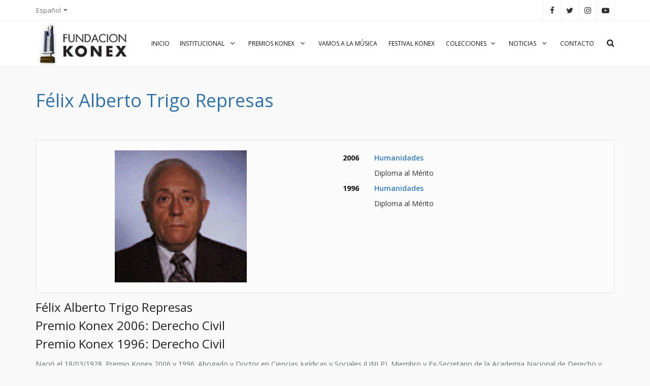

--- FILE ---
content_type: text/html; charset=UTF-8
request_url: https://www.fundacionkonex.org/b1428-felix__alberto_trigo_represas
body_size: 8956
content:
<!DOCTYPE html>
<html lang="es">

<head>
     
<title>Félix  Alberto Trigo Represas | Fundación Konex</title>
<meta name="title" content="Félix  Alberto Trigo Represas | Fundación Konex" />
<meta name="description" content="Félix  Alberto Trigo Represas, Biografía, Premios, Premiaciones,Fundación Konex - Premiando la excelencia argentina y sudamericana desde 1980 - Artes - Espectáculos - Deportes - Música - Ciencia y Tecnología" />
<meta name="keywords" content="Félix  Alberto Trigo Represas, Biografía, curriculum, Premios, Premiaciones,Fundación Konex - Premiando la excelencia argentina y sudamericana desde 1980 - Artes - Espectáculos - Deportes - Música - Ciencia y Tecnolog�" />

<meta property="fb:app_id" content="1492337167736839" /> 
<meta property="og:type" content="article" /> 
<meta property="og:url" content="https://www.fundacionkonex.org" /> 
<meta property="og:title" content="Félix  Alberto Trigo Represas | Fundación Konex" /> 
<meta property="og:description" content="Félix  Alberto Trigo Represas, Biografía, Premios, Premiaciones,Fundación Konex - Premiando la excelencia argentina y sudamericana desde 1980 - Artes - Espectáculos - Deportes - Música - Ciencia y Tecnología" /> 
<meta property="og:image" content="https://www.fundacionkonex.org/custom/web/data/imagenes/repositorio/2010/6/1/1351/201603161115080663a4ddceacb40b095eda264a85f15c.jpg" />

<meta name="twitter:title" content="Félix  Alberto Trigo Represas | Fundación Konex">   
<meta name="twitter:description" content="Félix  Alberto Trigo Represas, Biografía, Premios, Premiaciones,Fundación Konex - Premiando la excelencia argentina y sudamericana desde 1980 - Artes - Espectáculos - Deportes - Música - Ciencia y Tecnología">

<meta itemprop="name" content="Félix  Alberto Trigo Represas | Fundación Konex">       
<meta itemprop="description" content="Félix  Alberto Trigo Represas, Biografía, Premios, Premiaciones,Fundación Konex - Premiando la excelencia argentina y sudamericana desde 1980 - Artes - Espectáculos - Deportes - Música - Ciencia y Tecnología">      
<META NAME="ROBOTS" CONTENT="INDEX, FOLLOW">
	<meta charset="utf-8">
    <meta name="robots" content="index,follow,noodp">
    <meta name="author" content="Troop Software Factory" />
	<meta http-equiv="X-UA-Compatible" content="IE=edge">
	<meta name="viewport" content="width=device-width, initial-scale=1, maximum-scale=1" />
	
	
	<link rel="shortcut icon" href="/img/favicon.png">
	<title>_MAIN_TITLE</title>
    
    <!-- Traducciones -->
    <script src="/web/locates/traducciones_js_es.js?ver=4.3.15" type="c6a45932cd2cc4b1b0d972ee-text/javascript"></script>
        
	<!-- Bootstrap Core CSS -->
	<link href="/vendor/bootstrap/css/bootstrap.min.css?ver=1.1.4" rel="stylesheet">
	<link href="/vendor/fontawesome/css/font-awesome.min.css?ver=1.1.4" type="text/css" rel="stylesheet">
	<link href="/vendor/animateit/animate.min.css?ver=1.1.4" rel="stylesheet">

	<!-- Vendor css -->
	<link href="/vendor/owlcarousel/owl.carousel.css?ver=1.1.4" rel="stylesheet">
	<link href="/vendor/magnific-popup/magnific-popup.css?ver=1.1.4" rel="stylesheet">

	<!-- Template base -->
	<link href="/css/theme-base.css?ver=1.1.4" rel="stylesheet">

	<!-- Template elements -->
	<link href="/css/theme-elements.css?ver=1.1.4" rel="stylesheet">	
	
    <!-- Responsive classes -->
    <link href="/css/responsive.css?ver=1.1.4" rel="stylesheet">
    
    <!--[if lt IE 9]>
		<script src="http://css3-mediaqueries-js.googlecode.com/svn/trunk/css3-mediaqueries.js"></script>
	<![endif]-->	


	<!-- Template color -->
	<link href="/css/color-variations/red-dark.css?ver=1.1.4" rel="stylesheet" type="text/css" media="screen" title="blue">

	<!-- LOAD GOOGLE FONTS -->
	<link href="https://fonts.googleapis.com/css?family=Open+Sans:400,300,800,700,600%7CRaleway:100,300,600,700,800" rel="stylesheet" type="text/css" />

	<link href="https://fonts.googleapis.com/css?family=Roboto:400,300,800,700,600" rel="stylesheet" type="text/css" />

	<!-- CSS CUSTOM STYLE -->
    <link rel="stylesheet" type="text/css" href="/css/custom.css?ver=1.1.4" media="screen" />

    <!--VENDOR SCRIPT-->
    <script src="/vendor/jquery/jquery-1.11.2.min.js?ver=1.1.4" type="c6a45932cd2cc4b1b0d972ee-text/javascript"></script>
    <script src="/vendor/plugins-compressed.js?ver=1.1.4" type="c6a45932cd2cc4b1b0d972ee-text/javascript"></script>
    
    <!--FAVICON-->
    <link rel="apple-touch-icon" sizes="57x57" href="/img/favicon/apple-touch-icon-57x57.png?ver=1.1.4">
    <link rel="apple-touch-icon" sizes="60x60" href="/img/favicon/apple-touch-icon-60x60.png?ver=1.1.4">
    <link rel="apple-touch-icon" sizes="72x72" href="/img/favicon/apple-touch-icon-72x72.png?ver=1.1.4">
    <link rel="apple-touch-icon" sizes="76x76" href="/img/favicon/apple-touch-icon-76x76.png?ver=1.1.4">
    <link rel="apple-touch-icon" sizes="114x114" href="/img/favicon/apple-touch-icon-114x114.png?ver=1.1.4">
    <link rel="apple-touch-icon" sizes="120x120" href="/img/favicon/apple-touch-icon-120x120.png?ver=1.1.4">
    <link rel="apple-touch-icon" sizes="144x144" href="/img/favicon/apple-touch-icon-144x144.png?ver=1.1.4">
    <link rel="apple-touch-icon" sizes="152x152" href="/img/favicon/apple-touch-icon-152x152.png?ver=1.1.4">
    <link rel="apple-touch-icon" sizes="180x180" href="/img/favicon/apple-touch-icon-180x180.png?ver=1.1.4">
    <link rel="icon" type="image/png" href="/img/favicon/favicon-32x32.png?ver=1.1.4" sizes="32x32">
    <link rel="icon" type="image/png" href="/img/favicon/android-chrome-192x192.png?ver=1.1.4" sizes="192x192">
    <link rel="icon" type="image/png" href="/img/favicon/favicon-96x96.png?ver=1.1.4" sizes="96x96">
    <link rel="icon" type="image/png" href="/img/favicon/favicon-16x16.png?ver=1.1.4" sizes="16x16">
    <link rel="manifest" href="/img/favicon/manifest.json">
    <link rel="mask-icon" href="/img/favicon/safari-pinned-tab.svg" color="#5bbad5">
    <link rel="shortcut icon" href="/img/favicon/favicon.ico?ver=1.1.4">
    <meta name="msapplication-TileColor" content="#da532c">
    <meta name="msapplication-TileImage" content="/img/favicon/mstile-144x144.png?ver=1.1.4">
    <meta name="msapplication-config" content="/img/favicon/browserconfig.xml">
    <meta name="theme-color" content="#ffffff">
    
    <!-- TROOPSF -->
    <script type="c6a45932cd2cc4b1b0d972ee-text/javascript" src='/js/swfobject.js?ver=1.1.4'></script>        
    <script type="c6a45932cd2cc4b1b0d972ee-text/javascript" src='/js/galleria-1.5.7.min.js?ver=1.1.4'></script>
    <script type="c6a45932cd2cc4b1b0d972ee-text/javascript" src='/js/galleria.classic.min.js?ver=1.1.4'></script>
    <script src='https://www.google.com/recaptcha/api.js' type="c6a45932cd2cc4b1b0d972ee-text/javascript"></script>
    <script type="c6a45932cd2cc4b1b0d972ee-text/javascript" src='/js/jsfunctions.min.js?ver=1.1.4'></script>
    
    <!-- Google maps -->
    <script src="https://maps.googleapis.com/maps/api/js?sensor=false&amp;libraries=places" type="c6a45932cd2cc4b1b0d972ee-text/javascript"></script>
    
    <script src="/common/layout/js/jquery.geocomplete.js?ver=4.3.7" type="c6a45932cd2cc4b1b0d972ee-text/javascript"></script>
    
    <link rel='stylesheet' href='/css/estilos_cms.min.css?ver=1.1.4' type='text/css' media='all' />
    <link rel='stylesheet' href='/css/responsive_cms.min.css?ver=1.1.4' type='text/css' media='all' />
    <link rel='stylesheet' href='/css/styles.min.css?ver=1.1.4' type='text/css' media='all' />
    <link rel='stylesheet' href='/css/responsive_styles.min.css?ver=1.1.4' type='text/css' media='all' />
    <link rel='stylesheet' href='/css/entorno.min.css?ver=1.1.4' type='text/css' media='all' />
    <link rel='stylesheet' href='/css/entorno_responsive.min.css?ver=1.1.4' type='text/css' media='all' />

    <link rel='stylesheet' href='/js/galleria.classic.min.css?ver=1.1.4' type='text/css' media='all' />

    <link href='https://fonts.googleapis.com/css?family=Ubuntu:400,700,300,500' rel='stylesheet' type='text/css'>
    <link href='https://fonts.googleapis.com/css?family=Alfa+Slab+One' rel='stylesheet' type='text/css'>
    <link href='https://fonts.googleapis.com/css?family=Courgette' rel='stylesheet' type='text/css'>


            <script data-cfasync="false" async src="//www.google-analytics.com/analytics.js"></script><script data-cfasync="false">window.ga=window.ga||function(){(ga.q=ga.q||[]).push(arguments)};ga.l=+new Date;ga("create", "UA-26110631-1", "auto");ga("send", "pageview");</script></head>
<body class="wide ">
<!-- SDK FACEBOOK -->
   <div id="fb-root"></div>
    <script type="c6a45932cd2cc4b1b0d972ee-text/javascript">(function(d, s, id) {
      var js, fjs = d.getElementsByTagName(s)[0];
      if (d.getElementById(id)) return;
      js = d.createElement(s); js.id = id;
      js.src = "//connect.facebook.net/es_LA/sdk.js#xfbml=1&appId=1492337167736839&version=v2.0";
      fjs.parentNode.insertBefore(js, fjs);
    }(document, 'script', 'facebook-jssdk'));
    </script>
	<!-- WRAPPER -->
	<div class="wrapper">
        <layout_header>
            <!-- TOPBAR -->
<div id="topbar" class="">
	<div class="container">
		<div class="topbar-dropdown">
			<div class="title">Español<i class="fa fa-caret-down margin-left-5"></i></div>
			<div class="dropdown-list">
				<a class="cambiar_link list-entry cursor_pointer cambiar_idioma" onclick="if (!window.__cfRLUnblockHandlers) return false; set_idioma('en','')" data-cf-modified-c6a45932cd2cc4b1b0d972ee-="">English</a>
			</div>
		</div>

		<div>
			<div class="social-icons social-icons-colored-hover">
				<ul>
					<li class="social-facebook social_menu_top"><a href="https://www.facebook.com/pages/Fundacion-Konex/116278141736231" target="_blank"><i class="fa fa-facebook"></i></a></li>
					<li class="social-twitter social_menu_top"><a href="https://twitter.com/FundacionKonex" target="_blank"><i class="fa fa-twitter"></i></a></li>
					<li class="social-instagram social_menu_top"><a href="https://www.instagram.com/fundacionkonex" target="_blank"><i class="fa fa-instagram"></i></a></li>
					<li class="social-youtube social_menu_top"><a href="https://www.youtube.com/user/fundkonex" target="_blank"><i class="fa fa-youtube-play"></i></a></li>
				</ul>
			</div>
		</div>
	</div>
</div>
<!-- END: TOPBAR -->
<!-- HEADER -->
<header id="header" class="">
	<div id="header-wrap">
		<div class="container">

			<!--LOGO-->
			<div id="logo">
				<a href="/" class="logo" data-dark-logo="/img/logo-dark.png">
					<img src="/img/logo.png" alt="Fundacion Konex Logo">
				</a>
			</div>
			<!--END: LOGO-->

			<!--MOBILE MENU -->
			<div class="nav-main-menu-responsive">
				<button class="lines-button x" type="button" data-toggle="collapse" data-target=".main-menu-collapse">
					<span class="lines"></span>
				</button>
			</div>
			<!--END: MOBILE MENU -->


			<!--TOP SEARCH -->
			<div id="top-search"> <a id="top-search-trigger"><i class="fa fa-search"></i><i class="fa fa-close"></i></a>
				<form action="/busqueda/" method="get">
					<input type="text" name="buscar" class="form-control" value="" autocomplete="off" placeholder="Empiece a escribir y presione &quot;Enter&quot;" />
				</form>
			</div>
			<!--END: TOP SEARCH -->

			<!--NAVIGATION-->
			 
<div class="navbar-collapse collapse main-menu-collapse navigation-wrap">
	<div class="container">
		<nav id="mainMenu" class="main-menu mega-menu">
			<ul class="main-menu nav nav-pills">
				<li class="boton_inicio_menu_superior"><a href="/">Inicio</a></li>
				
                <!-- SEARCH PARA MENÚ SUPERIOR DESPLEGABLE -->
    			<div id="search-menu-superior">
    				<form action="/busqueda/" method="get">
    					<input type="text" name="buscar" class="form-control" value="" autocomplete="off" placeholder="Empiece a escribir y presione &quot;Enter&quot;" />
    				</form>
    			</div>
    			<!-- END: SEARCH PARA MENÚ SUPERIOR DESPLEGABLE -->
                
                <li class="dropdown"> <a href="/institucional">Institucional <i class="fa fa-angle-down"></i> </a>
					<ul class="dropdown-menu">
						<li><a href="/carta-del-presidente">Carta del presidente</a></li>
                        <li><a href="/autoridades">Autoridades</a></li>
                        <li><a href="/estatutos">Estatutos</a></li>
                        <li><a href="/otras_actividades">Otras actividades</a></li>
                        <li><a href="/premios_recibidos">Premios recibidos</a></li>
					</ul>
				</li>
	
				<li class="dropdown"> <a href="/premios_konex">Premios Konex <i class="fa fa-angle-down"></i></a>
					<ul class="dropdown-menu">
                        
                                                    <li class="dropdown-submenu"><span class="dropdown-menu-title-only">Deportes</span>
                                <ul class="dropdown-menu">
                                                                            
                                        <li><a href="/premios1980-deportes">1980</a></li>
                                                                            
                                        <li><a href="/premios1990-deportes">1990</a></li>
                                                                            
                                        <li><a href="/premios2000-deportes">2000</a></li>
                                                                            
                                        <li><a href="/premios2010-deportes">2010</a></li>
                                                                            
                                        <li><a href="/premios2020-deportes">2020</a></li>
                                                                    </ul>
                            </li>
                                                        <li class="dropdown-submenu"><span class="dropdown-menu-title-only">Espectáculos</span>
                                <ul class="dropdown-menu">
                                                                            
                                        <li><a href="/premios1981-espectaculos">1981</a></li>
                                                                            
                                        <li><a href="/premios1991-espectaculos">1991</a></li>
                                                                            
                                        <li><a href="/premios2001-espectaculos">2001</a></li>
                                                                            
                                        <li><a href="/premios2011-espectaculos">2011</a></li>
                                                                            
                                        <li><a href="/premios2021-espectaculos">2021</a></li>
                                                                    </ul>
                            </li>
                                                        <li class="dropdown-submenu"><span class="dropdown-menu-title-only">Artes Visuales</span>
                                <ul class="dropdown-menu">
                                                                            
                                        <li><a href="/premios1982-artes-visuales">1982</a></li>
                                                                            
                                        <li><a href="/premios1992-artes-visuales">1992</a></li>
                                                                            
                                        <li><a href="/premios2002-artes-visuales">2002</a></li>
                                                                            
                                        <li><a href="/premios2012-artes-visuales">2012</a></li>
                                                                            
                                        <li><a href="/premios2022-artes-visuales">2022</a></li>
                                                                    </ul>
                            </li>
                                                        <li class="dropdown-submenu"><span class="dropdown-menu-title-only">Ciencia y Tecnología</span>
                                <ul class="dropdown-menu">
                                                                            
                                        <li><a href="/premios1983-ciencia-y-tecnologia">1983</a></li>
                                                                            
                                        <li><a href="/premios1993-ciencia-y-tecnologia">1993</a></li>
                                                                            
                                        <li><a href="/premios2003-ciencia-y-tecnologia">2003</a></li>
                                                                            
                                        <li><a href="/premios2013-ciencia-y-tecnologia">2013</a></li>
                                                                            
                                        <li><a href="/premios2023-ciencia-y-tecnologia">2023</a></li>
                                                                    </ul>
                            </li>
                                                        <li class="dropdown-submenu"><span class="dropdown-menu-title-only">Letras</span>
                                <ul class="dropdown-menu">
                                                                            
                                        <li><a href="/premios1984-letras">1984</a></li>
                                                                            
                                        <li><a href="/premios1994-letras">1994</a></li>
                                                                            
                                        <li><a href="/premios2004-letras">2004</a></li>
                                                                            
                                        <li><a href="/premios2014-letras">2014</a></li>
                                                                            
                                        <li><a href="/premios2024-letras">2024</a></li>
                                                                    </ul>
                            </li>
                                                        <li class="dropdown-submenu"><span class="dropdown-menu-title-only">Música Popular</span>
                                <ul class="dropdown-menu">
                                                                            
                                        <li><a href="/premios1985-musica-popular">1985</a></li>
                                                                            
                                        <li><a href="/premios1995-musica-popular">1995</a></li>
                                                                            
                                        <li><a href="/premios2005-musica-popular">2005</a></li>
                                                                            
                                        <li><a href="/premios2015-musica-popular">2015</a></li>
                                                                            
                                        <li><a href="/premios2025-musica-popular">2025</a></li>
                                                                    </ul>
                            </li>
                                                        <li class="dropdown-submenu"><span class="dropdown-menu-title-only">Humanidades</span>
                                <ul class="dropdown-menu">
                                                                            
                                        <li><a href="/premios1986-humanidades">1986</a></li>
                                                                            
                                        <li><a href="/premios1996-humanidades">1996</a></li>
                                                                            
                                        <li><a href="/premios2006-humanidades">2006</a></li>
                                                                            
                                        <li><a href="/premios2016-humanidades">2016</a></li>
                                                                    </ul>
                            </li>
                                                        <li class="dropdown-submenu"><span class="dropdown-menu-title-only">Comunicación - Periodismo</span>
                                <ul class="dropdown-menu">
                                                                            
                                        <li><a href="/premios1987-comunicacion--periodismo">1987</a></li>
                                                                            
                                        <li><a href="/premios1997-comunicacion--periodismo">1997</a></li>
                                                                            
                                        <li><a href="/premios2007-comunicacion--periodismo">2007</a></li>
                                                                            
                                        <li><a href="/premios2017-comunicacion--periodismo">2017</a></li>
                                                                    </ul>
                            </li>
                                                        <li class="dropdown-submenu"><span class="dropdown-menu-title-only">Instituciones - Comunidad - Empresa</span>
                                <ul class="dropdown-menu">
                                                                            
                                        <li><a href="/premios1988-instituciones--comunidad--empresa">1988</a></li>
                                                                            
                                        <li><a href="/premios1998-instituciones--comunidad--empresa">1998</a></li>
                                                                            
                                        <li><a href="/premios2008-instituciones--comunidad--empresa">2008</a></li>
                                                                            
                                        <li><a href="/premios2018-instituciones--comunidad--empresa">2018</a></li>
                                                                    </ul>
                            </li>
                                                        <li class="dropdown-submenu"><span class="dropdown-menu-title-only">Música Clásica</span>
                                <ul class="dropdown-menu">
                                                                            
                                        <li><a href="/premios1989-musica-clasica">1989</a></li>
                                                                            
                                        <li><a href="/premios1999-musica-clasica">1999</a></li>
                                                                            
                                        <li><a href="/premios2009-musica-clasica">2009</a></li>
                                                                            
                                        <li><a href="/premios2019-musica-clasica">2019</a></li>
                                                                    </ul>
                            </li>
                                                    <li class="separador_top_menu_superior menu_item_sin_desplegable">
                            <a href="/galeria_de_fotos">Galería de Fotos</a>
                        </li>
                        <li class="menu_item_sin_desplegable">
                            <a href="/galeria_de_videos">Galería de Videos</a>
                        </li>
                        <li class="menu_item_sin_desplegable">
                            <a href="/premios_cronologia">Cronología</a>
                        </li>
                        <li class="dropdown-submenu">
                            <span class="dropdown-menu-title-only">Máximas distinciones</span>
                            <ul class="dropdown-menu">
                                <li>
                                    <a href="/brillante_y_honor">Konex de Brillante y Konex de Honor</a>
                                </li>
                                <li>
                                    <a href="/konex_mercosur">Konex Mercosur</a>
                                </li>
                                <li>
                                    <a href="/condecoraciones">Condecoraciones</a>
                                </li>
                            </ul>
                        </li>
                        <li class="dropdown-submenu">
                            <span class="dropdown-menu-title-only">Estructura</span>
                            <ul class="dropdown-menu">
                                <li>
                                    <a href="/reglamento">Reglamento</a>
                                </li>
                                <li>
                                    <a href="/esquema">Esquema</a>
                                </li>
                            </ul>
                        </li>
                        
					</ul>
				</li>
				
				<li><a href="https://vamosalamusica.org/" target="_blank">Vamos a la música</a></li>
                
                                    <li><a href="https://www.festivalkonex.org" target="_blank">Festival Konex</a></li>
                
                <li class="dropdown"> <a href="/">Colecciones<i class="fa fa-angle-down"></i></a>
                    <ul class="dropdown-menu">
                        <li><a href="/colecciones_de_arte_coleccion_konex">Colección Konex</a></li>
                        <li><a href="/colecciones_de_arte_obras_maestras">100 Obras Maestras</a></li>
                        <li><a href="/paginas/p45-muestra-transabasto-2004">Muestra TransAbasto 2004</a></li>
                        <li><a href="/paginas/p44-exposicion-en-mar-del-plata-2003">Exposición en Mar del Plata 2003</a></li>
                        <li><a href="/exposicion_shanghai_2001">Exposición en Shanghai 2001</a></li>
                        <li><a href="/paginas/p43-ii-muestra-konex-1994">II Muestra Konex 1994</a></li>
                        <li><a href="/paginas/p42-i-muestra-konex-1992">I Muestra Konex 1992</a></li>
                    </ul>
                </li>
                <li class="dropdown"> <a href="/listado_de_novedades">Noticias <i class="fa fa-angle-down"></i></a>
					<ul class="dropdown-menu">
						<li><a href="/listado_de_novedades/institucional">Institucional</a></li>
                        <li><a href="/listado_de_novedades/prensa">Prensa</a></li>
					</ul>
				</li>
                <li><a href="/contacto">Contacto</a></li>
			</ul>
		</nav>
	</div>
</div>

			<!--END: NAVIGATION-->
		</div>
	</div>
</header>
<!-- END: HEADER -->
                    </layout_header>
        
        <layout_body class="contenedor_ancho_sitio">

                    <div class="container">
            <h1 class="titulo_biografia">Félix  Alberto Trigo Represas</h1>
                            <div class="col-xs-12 no-padding testimonial testimonial-card contenedor_biografia">
                                            <div class="col-xs-12 col-sm-6 no-padding testimonial-image contenedor_imagen_biografia">
                            <div class="imagen_biografia">
                                <img class="round bio_foto" src="/custom/web/data/imagenes/repositorio/2010/6/1/1351/201603161115080663a4ddceacb40b095eda264a85f15c.jpg" alt="image"/>
                            </div>
                        </div>
                                                                <div class="col-xs-12 col-sm-6 no-padding testimonial-description contenedor_premios_biografia">
                            <table>
                                <tbody>

                                                                    <tr>
                                        <td class="bio_ciclo"><a href="/premios2006-humanidades">2006</a></td>
                                        <td class="bio_actividad"><a href="/premios2006-humanidades">Humanidades</a></td>
                                    </tr>
                                    <tr>
                                        <td>&nbsp;</td>
                                        <td>Diploma al Mérito</td>
                                    </tr>
                                                                    <tr>
                                        <td class="bio_ciclo"><a href="/premios1996-humanidades">1996</a></td>
                                        <td class="bio_actividad"><a href="/premios1996-humanidades">Humanidades</a></td>
                                    </tr>
                                    <tr>
                                        <td>&nbsp;</td>
                                        <td>Diploma al Mérito</td>
                                    </tr>
                                                                </tbody>
                            </table>
                        </div>
                                    </div>
                        <div class="clearfix"></div>
            <div class="contenedor_descripcion_biografia">
                                <h3>F&eacute;lix Alberto Trigo Represas<br /> Premio Konex 2006: Derecho Civil <br /> Premio Konex 1996: Derecho Civil</h3>
<p>Naci&oacute; el 18/03/1928. Premio Konex 2006 y 1996. Abogado y Doctor en Ciencias Jur&iacute;dicas y Sociales (UNLP). Miembro y Ex-Secretario de la Academia Nacional de Derecho y Ciencias Sociales de Buenos Aires. Fue Director de su Instituto de Derecho Civil. En la Universidad Nacional de La Plata, fue Decano de su Facultad de Ciencias Jur&iacute;dicas y Sociales y Profesor Titular de Derecho Civil II; fue Profesor Titular de Derecho Privado I de su Facultad de Ciencias Econ&oacute;micas. Profesor Em&eacute;rito de la Facultad de Derecho de la Universidad Cat&oacute;lica de La Plata. En el Colegio de Abogados de La Plata: fue Vicepresidente, Presidente de su Tribunal de Disciplina, y Director de su Revista. Director de la Revista La Ley, Buenos Aires. Entre sus libros: <em>Tratado de la Responsabilidad Civil</em> (en varios tomos); <em>Responsabilidad civil de los profesionales; en el C&oacute;digo Civil </em>comentado de Rubinzal-Culzoni <em>Editores: Obligaciones</em> (Art&iacute;culos 495 a 895) (2 Tomos); <em>Privilegios. Prescripci&oacute;n</em> (art&iacute;culos 3875 a 4051); <em>Responsabilidad civil por accidentes de automotores</em>, en coautor&iacute;a con Rub&eacute;n H. Compagnucci de Caso (2 tomos); <em>Reparaci&oacute;n de da&ntilde;os por "mala praxis" m&eacute;dica</em>; <em>P&eacute;rdida de chance</em>; <em>Derecho de las obligaciones</em>, en coautor&iacute;a con Pedro N. Cazeaux (6 tomos); Co-direcci&oacute;n con la Dra. Mar&iacute;a I. Benavente de <em>Reparaci&oacute;n de da&ntilde;os a las personas</em>, y tambi&eacute;n colaboraci&oacute;n en tres temas (4 tomos); en co-autor&iacute;a con Rub&eacute;n H. Compagnucci de Caso, el tomo IV del <em>C&oacute;digo Civil y Comercial comentado. Tratado exeg&eacute;tico</em>, Dirigido por Jorge H. Alterini y coordinado por Ignacio E. Alterini. Falleci&oacute; el&nbsp;04/10/2016.</p>            </div>
                        <div class="col-xs-12 m-b-30 p-l-0 p-b-6">
                
                    <button class="btn boton_bio_cambiar_idioma list-entry cursor_pointer cambiar_idioma" onclick="if (!window.__cfRLUnblockHandlers) return false; cambiar_prueba()" data-cf-modified-c6a45932cd2cc4b1b0d972ee-="">English</button>
                            </div>
        </div>
        <script type="c6a45932cd2cc4b1b0d972ee-text/javascript">
            function cambiar_prueba(){
                $(".cambiar_link").click();
            }
        </script>
        
            
            <script type="c6a45932cd2cc4b1b0d972ee-text/javascript">
                /* Script para cambiar los sliders al top **/
                $(".columna_100").eq(0).find(".contenedor_100 .carrousel_troop").each(function(){
                    
                    var html = $(this).parent().html();
                    var html_anterior_contenedor_especial = $("#contenedor_especial_100").html();

                    $("#contenedor_especial_100").html(html_anterior_contenedor_especial + html);

                    $(this).parent().eq(0).remove();
                });
            </script>
            
        </layout_body>
        
        <layout_footer>
            <!-- FOOTER -->
<footer class="background-dark text-grey contenedor_general_footer" id="footer">
	<div class="footer-content">
		<div class="container">

<div class="col-xs-12">
<img src="/img/sponsor/footer-FK-desktop-2025_12_05.jpg?v=4" class="hidden-xs img-responsive" usemap="#map" />
<map name="map">
    <!-- <area target="_blank" alt="Toyota" title="Toyota" href="http://www.toyota.com.ar/" shape="circle" coords="18, 173, 232, 234" /> -->
    <area target="_blank" alt="Sancor Seguros" title="Sancor Seguros" href="https://www.sancorseguros.com.ar/" shape="rect" coords="273, 160, 446, 236" />
    <!-- <area target="_blank" alt="Santander" title="Santander" href="https://www.santander.com.ar/banco/online/personas" shape="rect" coords="554, 310, 823, 392" /> -->
    <area target="_blank" alt="Galicia" title="Galicia" href="https://www.galicia.ar/personas" shape="rect" coords="37, 163, 206, 235" />
    <area target="_blank" alt="Laboratorios Bagó" title="Laboratorios Bagó" href="http://www.bago.com.ar/es/index.html" shape="rect" coords="512, 164, 688, 239" />
    <area target="_blank" alt="BDO" title="BDO" href="https://www.bdoargentina.com/es-ar/home-es" shape="rect" coords="739, 161, 885, 239" />
    <!-- <area target="_blank" alt="Osde" title="Osde" href="https://www.osde.com.ar/index.html#!homepage.html" shape="rect" coords="43, 317, 201, 364" /> -->
    <!-- <area target="_blank" alt="ACA" title="ACA" href="https://www.aca.org.ar/" shape="rect" coords="981, 305, 1130, 376" /> -->
</map>

<img src="/img/sponsor/footer-FK-mobile-2025_12_05.jpg?v=4" usemap="#image-map" class="visible-xs img-responsive imagen_sponsor" style="margin: 0 auto;">
<map name="image-map">
    <!-- <area target="_blank" alt="Toyota" title="Toyota" href="http://www.toyota.com.ar/" coords="3, 82, 165, 146" shape="circle"> -->
    <area target="_blank" alt="Sancor Seguros" title="Sancor Seguros" href="https://www.sancorseguros.com.ar/" coords="67, 128, 237, 190" shape="rect">
    <area target="_blank" alt="Galicia" title="Galicia" href="https://www.galicia.ar/personas" coords="66, 27, 233, 92" shape="rect">
    <area target="_blank" alt="Laboratorios Bagó" title="Laboratorios Bagó" href="http://www.bago.com.ar/es/index.html" coords="69, 231, 240, 289" shape="rect">
    <area target="_blank" alt="BDO" title="BDO" href="https://www.bdoargentina.com/es-ar/home-es" coords="74, 325, 233, 387" shape="rect">
    <!-- <area target="_blank" alt="ACA" title="ACA" href="https://www.aca.org.ar/" coords="187,339,264,386" shape="rect"> -->
    <!-- <area target="_blank" alt="Santander" title="Santander" href="https://www.santander.com.ar/banco/online/personas" coords="81, 275, 190, 322" shape="rect"> -->
</map>
</div>
            
            <div class="seperator seperator-dark seperator-simple"></div>
            <div class="row contenedor_secciones_footer">
                <div class="col-md-3">
                    <div class="widget clearfix widget-categories">
                        <h4 class="widget-title">Institucional</h4>
                        <ul class="list list-arrow-icons">
                            <li> <a href="carta-del-presidente" title="">Carta del presidente </a> </li>
                            <li> <a href="autoridades" title="">Autoridades </a> </li>
                            <li> <a href="estatutos" title="">Estatutos </a> </li>
                            <li> <a href="otras_actividades" title="">Otras actividades </a> </li>
                            <li> <a href="premios_recibidos" title="">Premios recibidos </a> </li>
                        </ul>
                    </div>
                </div>

                <div class="col-md-3">
                    <div class="widget clearfix widget-categories">
                        <h4 class="widget-title">Premios Konex</h4>
                        <ul class="list list-arrow-icons">
                            <li> <a href="premios_cronologia">Cronología</a> </li>
                            <li> <a href="reglamento">Reglamento</a> </li>
                            <li> <a href="esquema">Esquema</a> </li>
                        </ul>
                    </div>
                </div>

                <div class="col-md-3">
                    <div class="widget clearfix widget-categories">
                        <h4 class="widget-title">Otros</h4>
                        <ul class="list list-arrow-icons">
                            <li><a href="https://vamosalamusica.org/">Vamos a la música</a></li>
                                                            <li><a href="http://www.festivalkonex.org">Festival Konex</a></li>
                                                        <li><a href="colecciones_de_arte_coleccion_konex">Colección Konex</a></li>
                            <li><a href="colecciones_de_arte_obras_maestras">100 Obras Maestras</a></li>
                            <li><a href="listado_de_novedades">Noticias</a></li>
                            <li><a href="contacto">Contacto</a></li>
                        </ul>
                    </div>
                </div>

                <div class="col-xs-12 col-sm-3">
                    <div class="widget clearfix widget-categories">
                        <h4 class="widget-title">Contacto</h4>
                        <ul class="list-large list-icons">
                            <li><i class="fa fa-map-marker"></i>
								<strong>Domicilio:</strong> Av. Córdoba 1233 - 5º Piso
								<br />C1055AAC - Ciudad de Buenos Aires <br /> 
                                Argentina</li>
							<li><i class="fa fa-phone"></i><strong>Teléfono:</strong> (54-11) 4816-0500</li>
                            <li><a href=https://api.whatsapp.com/send?phone=5491140711500&text=Hola,%20estoy%20interesado%20en%20Fundación%20Konex. target="_blank" style="color: #ccc;"><i class="fa fa-whatsapp" aria-hidden="true"></i><strong>WhatsApp:</strong>(54 911) 4071-1500</a></li>
							<li><i class="fa fa-envelope"></i><strong>Email:</strong> <a href="/cdn-cgi/l/email-protection#7811161e17381e0d161c191b1117161317161d0056170a1f58"><span class="__cf_email__" data-cfemail="5a33343c351a3c2f343e3b393335343135343f227435283d">[email&#160;protected]</span></a>
							</li>
                        </ul>
                    </div>
                </div>
            </div>
		</div>
	</div>
	<div class="copyright-content">
		<div class="container">
			<div class="row">
				<div class="copyright-text col-md-6">  © Copyright 2026 | <b>Fundación Konex</b> | Desarrollado por <a target='blank' href='http://www.troop.com.ar'>Troop Software Factory</a>				</div>
				<div class="col-md-6">
					<div class="social-icons">
						<ul>
							<li class="social-facebook"><a href="https://www.facebook.com/pages/Fundacion-Konex/116278141736231" target="_blank"><i class="fa fa-facebook"></i></a></li>
							<li class="social-twitter"><a href="https://twitter.com/FundacionKonex" target="_blank"><i class="fa fa-twitter"></i></a></li>
							<li class="social-instagram"><a href="https://www.instagram.com/fundacionkonex" target="_blank"><i class="fa fa-instagram"></i></a></li>
							<li class="social-youtube"><a href="https://www.youtube.com/user/fundkonex" target="_blank"><i class="fa fa-youtube-play"></i></a></li>
						</ul>
					</div>
				</div>
			</div>
		</div>
	</div>
</footer>
<!-- END: FOOTER -->


<script data-cfasync="false" src="/cdn-cgi/scripts/5c5dd728/cloudflare-static/email-decode.min.js"></script><script type="c6a45932cd2cc4b1b0d972ee-text/javascript">        
    
    // Declaro la variable global del ancho del contenedor
    var ancho_contenedor_general_inicial = jQuery(".contenedor_ancho_sitio").css("width");                                  
    
    // On document ready 
    // * llamo a la funcion que ajusta el alto de los contenedores de noticias 
    // * Llamo a la función on load y on scroll
    // * Llamo al cargar clima 
    // * Llamo a la funcion que controla el ancho del menu principal       
    function document_ready(){ 
        $(document).ready(function(){
           $('img').error(function() {
             //$(this).remove();
           });
         });
       
       
       carga_imagenes_on_demand();
       ajustar_alto_e_imagen_contenedores_noticias();                       
       /* cargar_clima(""); */


       
       $(".contenedor_icono_galeria").mouseenter(function(){
           $(this).addClass("desplegada"); 
       }); 
       $(".contenedor_icono_galeria").mouseleave(function(){
           $(this).removeClass("desplegada"); 
       }); 
       
       
                  ajustar_alto_contenedores_imagen_listado_resultados(); 
         
      
       
       inicializar_galerias();
                        
    }
    
    function inicializar_galerias(){
        // Load the classic theme
        Galleria.loadTheme('/js/galleria.classic.min.js');
        Galleria.configure({
            lightbox: true
        });
        // Initialize Galleria
        $(".galeria_imagenes").each(function(){
            Galleria.run($(this));
            $(this).css("display","block"); 
            //voltear_galeria_ipad($(this));
             
        });
        
        $(".galeria_videos").each(function(){
            Galleria.run($(this));    
            $(this).css("display","block");  
            //voltear_galeria_ipad($(this));
        });
        
        
        
        
    }
    
    function voltear_galeria_ipad(elemento){
        var ancho_galeria = $(elemento).css("width");
        var alto_galeria = $(elemento).css("height");
        
        var contenedor_ipad = $(elemento).parent();
        
        // Galeria horizontal (comun)
        if(ancho_galeria >= alto_galeria){
            if(!contenedor_ipad.hasClass("horizontal")){
               contenedor_ipad.addClass("horizontal"); 
            }
            
        // Galeria vertical
        }else{
            if(!contenedor_ipad.hasClass("vertical")){
               contenedor_ipad.addClass("vertical"); 
            }
        }
    }
    
    
    // ON RESIZE
    // Cuando se cambia el size del sitio, corro la funcion que acomoda los contenedores de noticias
    jQuery( window ).resize(function() {  
        ajustar_alto_e_imagen_contenedores_noticias();  
        //reposicionamiento_elementos_header();
    });
 
    
    function acciones_on_scroll(){
        carga_imagenes_on_demand();
  
    }
    
    // Llamo a la funcion de carga on scroll
    window.onscroll = acciones_on_scroll;       
   
    
</script>

    <script type="c6a45932cd2cc4b1b0d972ee-text/javascript">
        jQuery(document).ready(function() {
           document_ready();                                          
        });
    </script>
    



 
<!-- Inserta esta etiqueta en la sección "head" o justo antes de la etiqueta "body" de cierre. -->
<script src="https://apis.google.com/js/platform.js" async defer type="c6a45932cd2cc4b1b0d972ee-text/javascript">
  {lang: 'es'}
</script>


        </layout_footer>
    </div>
    <!-- GO TOP BUTTON -->
    <a class="gototop gototop-button" href="#"><i class="fa fa-chevron-up"></i></a>
    
    <!-- Theme Base, Components and Settings -->
    <script src="/js/theme-functions.js" type="c6a45932cd2cc4b1b0d972ee-text/javascript"></script>
    
    <!-- Custom js file -->
    <script src="/js/custom.js" type="c6a45932cd2cc4b1b0d972ee-text/javascript"></script>
<script src="/cdn-cgi/scripts/7d0fa10a/cloudflare-static/rocket-loader.min.js" data-cf-settings="c6a45932cd2cc4b1b0d972ee-|49" defer></script><script defer src="https://static.cloudflareinsights.com/beacon.min.js/vcd15cbe7772f49c399c6a5babf22c1241717689176015" integrity="sha512-ZpsOmlRQV6y907TI0dKBHq9Md29nnaEIPlkf84rnaERnq6zvWvPUqr2ft8M1aS28oN72PdrCzSjY4U6VaAw1EQ==" data-cf-beacon='{"version":"2024.11.0","token":"3484c7ffa82d470097485beac3540ab1","r":1,"server_timing":{"name":{"cfCacheStatus":true,"cfEdge":true,"cfExtPri":true,"cfL4":true,"cfOrigin":true,"cfSpeedBrain":true},"location_startswith":null}}' crossorigin="anonymous"></script>
</body>
</html>


--- FILE ---
content_type: text/plain
request_url: https://www.google-analytics.com/j/collect?v=1&_v=j102&a=1988176527&t=pageview&_s=1&dl=https%3A%2F%2Fwww.fundacionkonex.org%2Fb1428-felix__alberto_trigo_represas&ul=en-us%40posix&dt=F%C3%A9lix%20Alberto%20Trigo%20Represas%20%7C%20Fundaci%C3%B3n%20Konex&sr=1280x720&vp=1280x720&_u=KEBAAEABEAAAACAAI~&jid=1780078448&gjid=1143363761&cid=310980531.1768619449&tid=UA-26110631-1&_gid=739238827.1768619449&_r=1&_slc=1&z=1903250894
body_size: -452
content:
2,cG-1EYWXVXG1X

--- FILE ---
content_type: application/javascript
request_url: https://www.fundacionkonex.org/js/jsfunctions.min.js?ver=1.1.4
body_size: 6745
content:
var loading_barra='<img src="/admin/img/loading-barra.gif" id="login_loading" />';var loading_spinner='<div class="center"><i class="ace-icon fa fa-spinner fa-spin orange bigger-125"></i>Cargando...</div>';var loading_icono='<span class="fa fa-spinner fa-spin "></span>';var pasos_consulta_ajax=0;function mostrar_elemento_temporal(elemento,tiempo){if(typeof tiempo=="undefined"){var tiempo=3000}elemento.fadeIn();elemento.delay(tiempo).fadeOut()}function ocultar_elemento_temporal(elemento,tiempo){if(typeof tiempo=="undefined"){var tiempo=3000}elemento.delay(tiempo).fadeOut()}function form_upload_imagenes_preview(name,id,url,url_min,nombre){contenedor=$("#"+name+"_preview").find("ul");contenedor.append('<li id="'+name+"_preview_"+id+'"><input type="hidden" name="'+name+"_preview_"+id+'[0]" value="'+id+'" /><input type="hidden" name="'+name+"_preview_"+id+'[1]" value="'+url+'" /><input type="hidden" name="'+name+"_preview_"+id+'[2]" value="'+url_min+'" /><input type="hidden" name="'+name+"_preview_"+id+'[3]" value="'+nombre+'" /><img alt="150x150" src="'+url_min+'"  /><div class="tags"><span class="label-holder"><span class="label label-info">'+nombre+'</span></span></div><div class="tools"><a href="javascript:form_upload_archivos_preview_eliminar(\''+name+"',"+id+');" title="Eliminar" alt="Eliminar"><i class="ace-icon fa fa-times red"></i></a></div></li>')}function form_upload_archivos_preview(name,id,url,url_min,nombre){contenedor=$("#"+name+"_preview").find("ul");contenedor.append('<li id="'+name+"_preview_"+id+'"><input type="hidden" name="'+name+"_preview_"+id+'[0]" value="'+id+'" /><input type="hidden" name="'+name+"_preview_"+id+'[1]" value="'+url+'" /><input type="hidden" name="'+name+"_preview_"+id+'[2]" value="'+url_min+'" /><input type="hidden" name="'+name+"_preview_"+id+'[3]" value="'+nombre+'" /><a href="'+url+'"><img alt="150x150" src="'+url_min+'"  /></a><div class="tags"><span class="label-holder"><span class="label label-info">'+nombre+'</span></span></div><div class="tools"><a href="javascript:form_upload_archivos_preview_eliminar(\''+name+"',"+id+');" title="Eliminar" alt="Eliminar"><i class="ace-icon fa fa-times red"></i></a></div></li>')}function form_upload_archivos_preview_eliminar(name,id){eval("var upload_archivos_seleccionados_total = upload_archivos_seleccionados_"+name+"_total");array_pull(upload_archivos_seleccionados_total,id);var valores_seleccionados=form_upload_archivos_valores_seleccionados_total(name);$("#"+name+"_seleccionados").val(valores_seleccionados);$("#"+name+"_preview_"+id).remove();if(upload_archivos_seleccionados_total.length==0){$("#"+name+"_upload").show()}}function form_upload_archivos_valores_seleccionados(name){eval("var upload_archivos_seleccionados = upload_archivos_seleccionados_"+name);var valores_seleccionados="";var a=0;$.each(upload_archivos_seleccionados,function(i,item){valores_seleccionados=valores_seleccionados+item[0];a=a+1;if(a<upload_archivos_seleccionados.length){valores_seleccionados=valores_seleccionados+","}});return valores_seleccionados}function form_upload_archivos_valores_seleccionados_total(name){eval("var upload_archivos_seleccionados = upload_archivos_seleccionados_"+name+"_total");var valores_seleccionados="";var a=0;$.each(upload_archivos_seleccionados,function(i,item){valores_seleccionados=valores_seleccionados+item[0];a=a+1;if(a<upload_archivos_seleccionados.length){valores_seleccionados=valores_seleccionados+","}});return valores_seleccionados}function upload_archivos_agregar(upload_archivos_seleccionados,upload_archivos_seleccionados_total,id,url,url_min,nombre,max,tipo){var archivo=new Array(id,url,url_min,nombre);array_push(upload_archivos_seleccionados,archivo);array_push(upload_archivos_seleccionados_total,archivo);modal_upload_archivos_actualizar_seleccionados();mostrar_elemento_temporal($("#upload_archivos_elemento_agregado"));if(max==1){modal_upload_archivos_finalizar_seleccion(tipo)}}function array_push(array,contenido){var indice_preexistente=array_buscar_indice(array,contenido[0]);if(indice_preexistente>=0){return array}else{var indice=$.inArray(contenido,array);if(indice==-1){array.push(contenido)}return array}}function array_pull(array,valor){var indice=array_buscar_indice(array,valor);if(indice>=0){array.splice(indice,1)}return array}function array_buscar_indice(array,valor){var indice;$(array).each(function(i,c){if(c[0]==valor){indice=i;return true}});return indice}function get_alertas(main,contenedor){$(contenedor).html("");var ajax=$.ajax({type:"POST",dataType:"json","url":"/"+main+"/layout/get_alertas/","success":function(data){if(data.status=1){pasos_consulta_ajax=0;for(i in data.alertas){if($("#"+i).length==0){$(contenedor).append(data.alertas[i]);ocultar_elemento_temporal($(contenedor+" .alert-success"),3000)}}}},"error":function(a,b,c){if(pasos_consulta_ajax<3){get_alertas()}else{alerta_ajax_sin_conexion()}pasos_consulta_ajax++}});return ajax}function modal_generico(title,body,width){if(width=="undefined"){}else{$("#modal_generico").find(".modal-dialog").attr("style","width: "+width)}$("#modal_generico").find(".modal-header").find("h4").html(title);$("#modal_generico").find(".modal-body").html(body);$("#modal_generico").modal("toggle")}function modal_generico_ajax(url,parametros,width){if(width=="undefined"){}else{$("#modal_generico").find(".modal-dialog").attr("style","width: "+width)}if(url){var ajax=$.ajax({type:"POST",dataType:"json","data":"parametros="+parametros,"url":url,"success":function(data){$("#modal_generico").find(".modal-header").find("h4").html(data.title);$("#modal_generico").find(".modal-body").html(data.body);pasos_consulta_ajax=0},"error":function(a,b,c){if(pasos_consulta_ajax<3){modal_generico_ajax(url,parametros,width)}else{$("#modal_generico").find(".modal-body").html("Sin datos")}pasos_consulta_ajax++}});$("#modal_generico").modal({backdrop:"static"});return ajax}$("#modal_generico").find(".modal-body").html(loading_spinner)}function cambiar_pagina_ajax(filtros,pagina){jQuery(filtros).find("input[name=qpagina]").val(pagina);return filtrar_ajax(filtros)}function filtrar_ajax(filtros){var render_on_page=jQuery(filtros).attr("render_on_page");var url=jQuery(filtros).attr("action");var main=jQuery(filtros).find("input[name=_main]").val();var results=jQuery(filtros).attr("results");var filters=jQuery(filtros).attr("filters");var data=jQuery(filtros).serialize();if(render_on_page){jQuery(filtros).submit()}else{var ajax=jQuery.ajax({type:"POST",dataType:"json","data":data,"url":url,"success":function(data){jQuery("#"+results).html(data.html);if(data.acciones_listado_status==1){jQuery(filtros).find("input[name=seleccionados]").val("");jQuery(filtros).find("input[name=accion_listado]").val("")}pasos_consulta_ajax=0;if(data.html_filters){jQuery("#"+filters).html(data.html_filters)}get_alertas(main,"#alertas")},"error":function(a,b,c){if(pasos_consulta_ajax<3){filtrar_ajax(filtros)}else{jQuery("#"+results).html("Sin datos")}pasos_consulta_ajax++}});jQuery("#"+results).html(loading_spinner);return ajax}}function cambiar_resultados_x_pagina(select,url,form_name){var resultados=$(select+" option:selected").val();var ajax=jQuery.ajax({type:"POST",dataType:"json","data":"resultados="+resultados,"url":url,"success":function(data){if(data.status=1){pasos_consulta_ajax=0;cambiar_pagina_ajax(jQuery("#"+form_name),1)}},"error":function(a,b,c){if(pasos_consulta_ajax<3){cambiar_resultados_x_pagina(select,url)}else{alerta_ajax_sin_conexion()}pasos_consulta_ajax++}});return ajax}function ordenar_listado(form_name,orden,sentido){$("#"+form_name).find("input[name=qorden]").val(orden);$("#"+form_name).find("input[name=qsentido]").val(sentido);return cambiar_pagina_ajax($("#"+form_name),1)}function listado_acciones(form_name,accion_listado,seleccionado){bootbox.confirm("¿Está seguro que desea eliminar el registro?",function(result){if(result){$("#"+form_name).find("input[name=seleccionados]").val(seleccionado);$("#"+form_name).find("input[name=accion_listado]").val(accion_listado);jQuery.cookie("checkbox_accion_multiple","");return cambiar_pagina_ajax($("#"+form_name),1)}})}function listado_acciones_multiple(form_name,accion_listado){bootbox.confirm("¿Está seguro que desea eliminar el registro?",function(result){if(result){$("#"+form_name).find("input[name=accion_listado]").val(accion_listado);return cambiar_pagina_ajax($("#"+form_name),1)}})}var checkbox_accion_multiple=new Array();function checkbox_accion_multiple_check(form_name,valor){var indice=$.inArray(valor,checkbox_accion_multiple);if(indice==-1){checkbox_accion_multiple.push(valor)}checkbox_accion_multiple_actualizar_seleccionados(form_name)}function checkbox_accion_multiple_uncheck(form_name,valor){var indice=$.inArray(valor,checkbox_accion_multiple);checkbox_accion_multiple.splice(indice,1);checkbox_accion_multiple_actualizar_seleccionados(form_name)}function checkbox_accion_multiple_check_all(obj){var indice=$.inArray(obj.val(),checkbox_accion_multiple);if(indice==-1){checkbox_accion_multiple.push(obj.val())}}function checkbox_accion_multiple_actualizar_seleccionados(form_name){jQuery.cookie("checkbox_accion_multiple",checkbox_accion_multiple.join(","));$("#"+form_name).find("input[name=seleccionados]").val(jQuery.cookie("checkbox_accion_multiple"))}function select_all(form_name){$("#"+form_name).find("input[type=checkbox]").not(":checked").click()}function check_one(value){$(":checkbox[value="+value+"]").prop("checked",true)}function alerta_ajax_sin_conexion(){alert("ATENCIÓN: Se ha perdido la conexión con el servidor")}function agregar_filtro(_filtros_web_resultados,id){var filtro=new Array(""+id+"");array_push(_filtros_web_resultados,filtro);actualizar_filtros(_filtros_web_resultados)}function eliminar_filtro(_filtros_web_resultados,id){var filtro=new Array(""+id+"");array_pull(_filtros_web_resultados,filtro);actualizar_filtros(_filtros_web_resultados)}function filtro_rubro(id){$("#rubro").val(id);cambiar_pagina_ajax($("#_filtros_web"),1)}function eliminar_filtro_rubro(id){$("#rubro").val("");cambiar_pagina_ajax($("#_filtros_web"),1)}function actualizar_filtros(_filtros_web_resultados){var seleccionados="";var total=_filtros_web_resultados.length;var i=0;$(_filtros_web_resultados).each(function(i,c){seleccionados=seleccionados+c[0];if(i<total){seleccionados=seleccionados+","}i++});$("#categorias_filtros").val(seleccionados);cambiar_pagina_ajax($("#_filtros_web"),1)}function validar_ingreso(urlVolver,accion){var form=$("#formulario_login");$.ajax({type:"POST",dataType:"json","data":form.serialize(),"url":"/login/validar_ingreso/?urlVolver="+urlVolver+"&accion="+accion,"success":function(data){if(data.status==1){$(".login_status").attr("class","login_status alert alert-success");$(".login_status").html(data.mje);document.location.href=data.url}else{if(data.status==2){$(".login_status").attr("class","login_status alert alert-success");$(".login_status").html(data.mje);document.location.href=data.url}else{$(".login_status").attr("class","login_status alert alert-danger");$(".login_status").html(data.mje);return false}}}});return false;$(".login_status").html(loading_barra);return false}jQuery.cookie=function(name,value,options){if(typeof value!="undefined"){options=options||{};if(value===null){value="";options.expires=-1}var expires="";if(options.expires&&(typeof options.expires=="number"||options.expires.toUTCString)){var date;if(typeof options.expires=="number"){date=new Date();date.setTime(date.getTime()+(options.expires*24*60*60*1000))}else{date=options.expires}expires="; expires="+date.toUTCString()}var path=options.path?"; path="+(options.path):"";var domain=options.domain?"; domain="+(options.domain):"";var secure=options.secure?"; secure":"";document.cookie=[name,"=",encodeURIComponent(value),expires,path,domain,secure].join("")}else{var cookieValue=null;if(document.cookie&&document.cookie!=""){var cookies=document.cookie.split(";");for(var i=0;i<cookies.length;i++){var cookie=jQuery.trim(cookies[i]);if(cookie.substring(0,name.length+1)==(name+"=")){cookieValue=decodeURIComponent(cookie.substring(name.length+1));break}}}return cookieValue}};function url_decode(url){var o=url;var binVal,t,b;var r=/(%[^%]{2}|\+)/;while((m=r.exec(o))!=null&&m.length>1&&m[1]!=""){if(m[1]=="+"){t=" "}else{b=parseInt(m[1].substr(1),16);t=String.fromCharCode(b)}o=o.replace(m[1],t)}return o}function dejarOpinion(){if($(".boton-publicar-opinion").html()=="Publicar"){var form=$("#formulario-opinion");var datos=form.serialize();$(".boton-publicar-opinion").html("Publicando...");$(".boton-publicar-opinion").attr("disabled","disabled");$.ajax({type:"POST",dataType:"json","data":datos,"url":"/proveedores/validar_opinion/","success":function(data){if(data.status==1){$(".respuesta-dejar-opinion").css("display","block");$("#formulario-opinion").css("display","none");$(".titulo-dejar-opinion").css("display","none");get_alertas("web",".respuesta-dejar-opinion")}else{if(data.status==2){window.location.href="/layout/login/?accion=review"}else{$(".boton-publicar-opinion").html("Publicar");$(".boton-publicar-opinion").removeAttr("disabled");$(".respuesta-dejar-opinion").css("display","block");get_alertas("web",".respuesta-dejar-opinion");window.location.href=window.location.pathname+"#respuesta-dejar-opinion";return false}}}})}}function enviarContactoProveedor(){var form=$("#formulario-contacto-proveedor");var datos=form.serialize();$(".boton-enviar-contacto-proveedor").html("Enviando...");$(".boton-enviar-contacto-proveedor").attr("disabled","disabled");$.ajax({type:"POST",dataType:"json","data":datos,"url":"/proveedores/validar_contacto/","success":function(data){if(data.status==1){$(".formulario-contacto-proveedor").css("display","none");$(".respuesta-contacto-proveedor").css("display","block");get_alertas("web",".respuesta-contacto-proveedor")}else{$(".boton-enviar-contacto-proveedor").removeAttr("disabled");$(".boton-enviar-contacto-proveedor").html("Enviar");$(".respuesta-contacto-proveedor").css("display","block");get_alertas("web",".respuesta-contacto-proveedor");return false}}})}function registroUsuarios(){var form=$("#formulario_registrate");var datos=form.serialize();$(".ingresar").attr("disabled","disabled");$(".bigger-110").html("Procesando...");$.ajax({type:"POST",dataType:"json","data":datos,"url":"/registro/validar_registro/","success":function(data){$(".registro_status").show();if(data.status==1){$(".bigger-110").html("Registrate");$(".ingresar").removeAttr("disabled");$("#formulario_registrate").hide();$("html, body").animate({scrollTop:0},"slow");$(".contenedor_mensaje_review_login").hide();get_alertas("web",".registro_status")}else{$(".bigger-110").html("Registrate");$(".ingresar").removeAttr("disabled");get_alertas("web",".registro_status");$("html, body").animate({scrollTop:0},"slow");return false}}})}function review_like(id_review,objeto){var accion=$(objeto).parent().find("#accionLike").val();var url="/proveedores/review_like/";var parametros="idReview="+id_review+"&accion="+accion;var contenedor="";var callback=reviews_likes_actualizar;contenido_generico_ajax(url,parametros,contenedor,callback)}function reviews_likes_actualizar(data){var divPrincipalReview=$("#r"+data.idReview);var contenedorCantidadLikesCambiar=$(divPrincipalReview).find(".cantidad-likes-opinion-individual-proveedores");var iconoCantidadLikesCambiar=$(divPrincipalReview).find(".icono_likes_individual_review");var contenedorTextoLike=$(divPrincipalReview).find(".texto_dejar_like_opinion");var contenedorBotonLike=$(divPrincipalReview).find(".boton-opinion-util-individual-opinion-proveedores");var inputAccionLike=$(divPrincipalReview).find("#accionLike");switch(inputAccionLike.val()){case"agregar":iconoCantidadLikesCambiar.css("display","inline-block");contenedorTextoLike.html("Gracias por dejar tu like!");contenedorBotonLike.html("Quitar");inputAccionLike.val("quitar");break;case"quitar":contenedorTextoLike.html("¿Te pareció útil esta opinión?");contenedorBotonLike.html("Si");inputAccionLike.val("agregar");break}if(data.cantidadLikesReview<=0){data.cantidadLikesReview="";iconoCantidadLikesCambiar.css("display","none")}$(contenedorCantidadLikesCambiar).html(data.cantidadLikesReview)}function enviar_denuncia_opinion(){var form=$("#form_denunciar_opinion");var datos=form.serialize();var url="/layout/validar_denuncia_opinion/";var parametros=datos;var contenedor=".contenedor_respuesta_denunciar_opinion";contenido_generico_ajax(url,parametros,contenedor)}function contenido_generico_ajax(url,parametros,contenedor,callback,asincronico){if(typeof(contenedor)=="object"){}else{contenedor=$(contenedor)}if(typeof(asincronico)=="undefined"){asincronico=true}else{var return_callback}if(url){var ajax=$.ajax({async:asincronico,type:"POST",dataType:"json","data":parametros,"url":url,"success":function(data){if(typeof(data.contenedor)=="undefined"){data.contenedor=contenedor}if(typeof(callback)!="undefined"){return_callback=callback(data)}else{contenedor.html(data.html)}pasos_consulta_ajax=0},"error":function(a,b,c){if(pasos_consulta_ajax<3){contenido_generico_ajax(url,parametros,contenedor)}else{contenedor.html("Sin datos")}pasos_consulta_ajax++}});if(!asincronico){return return_callback}else{return ajax}}contenedor.html(loading_spinner)}function enviar_contacto(data){if(typeof data=="undefined"){var form=jQuery("#formulario_contacto");var datos=form.serialize();jQuery(".boton_enviar_contacto").html("Enviando...");jQuery(".boton_enviar_contacto").attr("disabled","disabled");var url="/contacto/validar/";var parametros=datos;var contenedor=".respuesta_contacto";contenido_generico_ajax(url,parametros,contenedor,enviar_contacto)}else{if(data.status==1){jQuery(".formulario_contacto").css("display","none");jQuery(".respuesta_contacto").css("display","block");get_alertas("web",".respuesta_contacto")}else{jQuery(".boton_enviar_contacto").removeAttr("disabled");jQuery(".boton_enviar_contacto").html("Enviar");jQuery(".respuesta_contacto").css("display","block");get_alertas("web",".respuesta_contacto");return false}}}function login_ajax(data){if(typeof data=="undefined"){var form=jQuery("#formulario_login");var datos=form.serialize();jQuery(".boton_enviar_contacto").html("Ingresando...");jQuery(".boton_enviar_contacto").attr("disabled","disabled");jQuery(".respuesta_login_cuadro").css("display","none");var url="/login/validar_ingreso/";var parametros=datos;var contenedor=".respuesta_login_cuadro";setTimeout(function(){contenido_generico_ajax(url,parametros,contenedor,login_ajax)},1000)}else{if(data.status==1){if(data.login_header!=1){jQuery(".respuesta_login_cuadro").css("display","block");get_alertas("web",".respuesta_login_cuadro")}if(typeof(data.url_volver)!="undefined"){document.location.href=data.url_volver}}else{jQuery(".boton_enviar_contacto").removeAttr("disabled");jQuery(".boton_enviar_contacto").html("Ingresar");jQuery(".respuesta_login_cuadro").css("display","block");if(data.login_header==1){document.location.href="/login/?url_volver="+data.url_volver}else{get_alertas("web",".respuesta_login_cuadro")}return false}}}function enviar_comentario_noticia(data){if(typeof data=="undefined"){var form=jQuery("#formulario_comentario_noticia");var datos=form.serialize();jQuery(".dejar_comentario_boton").html("Enviando...");jQuery(".dejar_comentario_boton").attr("disabled","disabled");var url="/comentarios/validar/";var parametros=datos;var contenedor=".contenedor_respuesta_formulario_comentario";contenido_generico_ajax(url,parametros,contenedor,enviar_comentario_noticia)}else{if(data.status==1){jQuery(".contenedor_formulario_comentario").css("display","none");jQuery(".contenedor_informacion_formulario_comentario").css("display","none");jQuery(".respuesta_contacto").css("display","block");get_alertas("web",".contenedor_respuesta_formulario_comentario")}else{jQuery(".dejar_comentario_boton").removeAttr("disabled");jQuery(".dejar_comentario_boton").html("Enviar");jQuery(".contenedor_respuesta_formulario_comentario").css("display","block");get_alertas("web",".contenedor_respuesta_formulario_comentario");return false}}}function votar_encuesta(encuestas_id,encuestas_respuestas_id){var url="/encuestas/validar_voto/";var parametros="encuestas_id="+encuestas_id+"&encuestas_respuestas_id="+encuestas_respuestas_id;var contenedor=".contenedor_respuestas_encuestas_elemento";jQuery(".contenedor_respuestas_encuestas_elemento[encuestas_id="+encuestas_id+"]").addClass("oculto");jQuery(".contenedor_respuestas_encuestas_elemento[encuestas_id="+encuestas_id+"]").next(".mensaje_cargando_encuesta").addClass("visible");contenido_generico_ajax(url,parametros,contenedor,mostrar_resultados_encuesta)}function mostrar_resultados_encuesta(data){var contenedor_respuestas=jQuery(".contenedor_respuestas_encuestas_elemento[encuestas_id="+data.encuestas_id+"]");jQuery(contenedor_respuestas).removeClass("oculto");jQuery(contenedor_respuestas).removeClass("sin_votar");jQuery(contenedor_respuestas).next(".mensaje_cargando_encuesta").removeClass("visible");if(data.status==1){var cuenta_total=0;if(data.resultados.length>0){jQuery.each(data.resultados,function(i,item){cuenta_total=parseInt(cuenta_total)+parseInt(item.cuenta)})}if(data.resultados.length>0){jQuery.each(data.resultados,function(i,item){var porcentaje=Math.round((parseInt(item.cuenta)*100)/parseInt(cuenta_total));var barra_editar=jQuery(contenedor_respuestas).find(".barra_porcentaje_encuestas_elemento[id=barra_"+item.encuestas_respuestas_id+"]");var cantidad_votos_editar=jQuery(contenedor_respuestas).find(".cantidad_votos_encuesta[id=cantidad_votos_"+item.encuestas_respuestas_id+"]");var valor_porcentaje_editar=jQuery(contenedor_respuestas).find(".valor_porcentaje_encuestas_elemento[id=valor_porcentaje_"+item.encuestas_respuestas_id+"]");jQuery(barra_editar).css("width",porcentaje+"%");jQuery(cantidad_votos_editar).html(porcentaje+"%");jQuery(valor_porcentaje_editar).html(porcentaje+"%")})}vista_resultados_encuesta("mostrar",data.encuestas_id);jQuery(contenedor_respuestas).find(".respuesta_encuestas_elemento").remove();jQuery(contenedor_respuestas).find(".ver_resultados_encuestas_elemento").remove();jQuery(contenedor_respuestas).find(".individual_respuesta_encuestas_elemento").css("cursor","default")}else{return false}}function vista_resultados_encuesta(accion,encuestas_id){var contenedor_respuestas_encuesta=jQuery(".contenedor_respuestas_encuestas_elemento[encuestas_id="+encuestas_id+"]");switch(accion){case"mostrar":jQuery(contenedor_respuestas_encuesta).find(".contenedor_porcentaje_encuestas_elemento").show();jQuery(contenedor_respuestas_encuesta).find(".respuesta_limpia_encuestas_elemento").show();jQuery(contenedor_respuestas_encuesta).find("#ocultar_resultados").show();jQuery(contenedor_respuestas_encuesta).find("#mostrar_resultados").hide();jQuery(contenedor_respuestas_encuesta).find(".respuesta_encuestas_elemento").hide();break;case"ocultar":jQuery(".contenedor_porcentaje_encuestas_elemento").hide();jQuery(".respuesta_limpia_encuestas_elemento").hide();jQuery("#ocultar_resultados").hide();jQuery("#mostrar_resultados").show();jQuery(".respuesta_encuestas_elemento").show();break}}function votar_encuesta_noticia(encuestas_id,encuestas_respuestas_id){var form=jQuery("#form_encuestas_noticias");var datos=form.serialize();var url="/encuestas/noticias_encuestas_editar/";var parametros=datos;var contenedor=".contenedor_general_noticias_encuestas_interior";contenido_generico_ajax(url,parametros,contenedor)}function enviar_opinion_lector(data,ver_todos){if(typeof data=="undefined"){var form=jQuery("#formulario_dejar_opinion_elemento");var datos=form.serialize();jQuery(".dejar_comentario_boton").html("Publicando");jQuery(".dejar_comentario_boton").attr("disabled","disabled");jQuery(".contenedor_formulario_dejar_opinion_elemento").css("height","auto");var url="/opinion_lectores/validar/";var parametros=datos+(ver_todos==""?"":"&ver_todos=1");var contenedor=".contenedor_respuesta_formulario_dejar_opinion";contenido_generico_ajax(url,parametros,contenedor,enviar_opinion_lector)}else{if(data.status==1){jQuery(".formulario_dejar_opinion_elemento").css("display","none");jQuery(".titulo_formulario_dejar_opinion_elemento").css("display","none");jQuery(".respuesta_contacto").css("display","block");get_alertas("web",".contenedor_respuesta_formulario_dejar_opinion");var id_opinon_lectores=jQuery("#opinion_lectores_id").val();jQuery(".contenedor_formulario_dejar_opinion_elemento").css("min-height","10px");jQuery(".contenedor_opiniones_lectores_elemento").html("Cargando...");var url="/opinion_lectores/html_opiniones_lectores/";var parametros="id="+id_opinon_lectores+(data.ver_todos=="1"?"&ver_todos=1":"");var contenedor=".contenedor_opiniones_lectores_elemento";jQuery(".titulo_formulario_dejar_opinion_elemento").remove();jQuery(".contenedor_formulario_dejar_opinion_elemento").remove();contenido_generico_ajax(url,parametros,contenedor);setTimeout(function(){jQuery(".contenedor_respuesta_formulario_dejar_opinion").css("display","none")},2000);setTimeout(function(){jQuery(jQuery(".individual_opinion_opiniones_lectores_elemento")[0]).css("background-color","transparent")},5000)}else{jQuery(".dejar_comentario_boton").removeAttr("disabled");jQuery(".dejar_comentario_boton").html("Publicar");get_alertas("web",".contenedor_respuesta_formulario_dejar_opinion");return false}}}function cargar_clima(lugar){var url="/layout/clima/";var parametros="lugar="+lugar;contenido_generico_ajax(url,parametros,null,cargar_clima_callback)}function cargar_clima_callback(data){var contenedor=".contenedor_clima";jQuery(contenedor).html(data.html);setTimeout(function(){$(".contenido_columna_superior_clima_header").addClass("visible");setTimeout(function(){$(".contenido_fecha_nombre_clima_header").addClass("visible")},300)},1000)}function aumentar_visitas(tipo,id){switch(tipo){case"noticia":var url="/noticias/aumentar_visitas/";break;case"periodismo_ciudadano":var url="/periodismo_ciudadano/aumentar_visitas/";break}var parametros="id_noticia="+id;contenido_generico_ajax(url,parametros)}var loading_spinner='<div class="center"><i class="ace-icon fa fa-spinner fa-spin orange bigger-125"></i>Cargando...</div>';var loading_spinner_icono='<i class="ace-icon fa fa-spinner fa-spin orange bigger-125"></i>';function recuperar_clave(){var boton=jQuery("#form_recuperar_clave").find(".enviar");var boton_html=jQuery("#form_recuperar_clave").find(".enviar").html();var form=jQuery("#form_recuperar_clave");jQuery.ajax({type:"POST",dataType:"json","data":form.serialize(),"url":"/login/recuperar_clave/","success":function(data){if(data.status==1){jQuery("#recuperar_status").attr("class","login_status alert alert-success");jQuery("#recuperar_status").html(data.mje);jQuery("#contenido_recuperar").hide();boton.html(boton_html)}else{jQuery("#recuperar_status").attr("class","login_status alert alert-danger");jQuery("#recuperar_status").html(data.mje);boton.html(boton_html)}}});boton.html("Enviando... "+loading_spinner_icono);return false}function recuperar_clave_validar(){var boton=jQuery("#form_recuperar_clave_validar").find(".recuperar");var boton_html=jQuery("#form_recuperar_clave_validar").find(".recuperar").html();var form=jQuery("#form_recuperar_clave_validar");jQuery.ajax({type:"POST",dataType:"json","data":form.serialize(),"url":"/login/recuperar_clave_validar/","success":function(data){if(data.status==1){jQuery("#recuperar_2_status").show();jQuery("#recuperar_2_status").attr("class","login_status alert alert-success");jQuery("#recuperar_2_status").html(data.mje);jQuery(".individual_item_login").hide();jQuery(".individual_formulario_contacto").hide();jQuery(".olvidaste_clave_2").show();boton.html(boton_html)}else{jQuery("#recuperar_2_status").html("");jQuery("#recuperar_2_status").html(data.mje);get_alertas("web","#recuperar_2_status");boton.html(boton_html);return false}}});boton.html("Recuperando "+loading_spinner_icono);return false}function ajustar_alto_e_imagen_contenedores_noticias(){$(".contenedor_imagen_elemento_noticia").each(function(){top_imagen_noticia($(this))})}function ajustar_height_contenedor_imagen_noticia(contenedor_imagen_elemento_noticia){contenedor_imagen_elemento_noticia.css("height",parseInt(contenedor_imagen_elemento_noticia.css("width"))/1.9)}function posicionar_imagenes_contenedores_imagen(){jQuery(".contenido_contenedor").find("li").each(function(){var plantillas_contenedores_elementos_id=$(this).attr("plantillas_contenedores_elementos_id");top_imagen_noticia(plantillas_contenedores_elementos_id)})}function top_imagen_noticia(contenedor_imagen_elemento_noticia){ajustar_height_contenedor_imagen_noticia(contenedor_imagen_elemento_noticia);var top_imagen=parseInt(jQuery(contenedor_imagen_elemento_noticia).attr("top_imagen"));var height_contenedor_imagen_elemento_noticia=parseInt(contenedor_imagen_elemento_noticia.css("height"));var porcentaje_top_imagen=(height_contenedor_imagen_elemento_noticia*top_imagen)/100+"px";contenedor_imagen_elemento_noticia.find("img").css("top",porcentaje_top_imagen)}function carga_imagenes_on_demand(){var img_page=jQuery("img");for(var i=0;i<img_page.length;i++){if(img_page[i].getAttribute("data-src")){var imagen=jQuery(img_page[i]);var top_imagen=imagen.offset()["top"];var top_actual=jQuery(window).scrollTop();var diferencia=parseInt(Math.abs(top_imagen-top_actual));var alto_viewport=jQuery(window).height();if(diferencia<(alto_viewport+500)){cambiar_src_imagen(imagen)}}}}function cambiar_src_imagen(imagen){var ancho_viewport=jQuery(window).width();var url_imagen_cargar=imagen.attr("data-src");var comienzo_url_imagen=url_imagen_cargar.substr(0,7);if(ancho_viewport<800&&comienzo_url_imagen!="http://"){url_imagen_cargar=url_imagen_cargar.substr(0,(url_imagen_cargar.length-4))+"_min.jpg"}imagen.attr("src",url_imagen_cargar);imagen.removeAttr("data-src")}function imagen_cacheada(url){var test=document.createElement("img");test.src=url;return test.complete||test.width+test.height>0}function controlar_ancho_menu(menu_id){ancho_contenedor_general_inicial=jQuery(".contenedor_ancho_sitio").css("width");var menu=$("#"+menu_id);var ancho_total=window["ancho_minimo_"+menu_id];var colapsar_menu=menu.attr("colapsar");if(menu.css("display")=="none"){menu.css("display","block")}if($("body").width()<1000&&colapsar_menu=="false"){colapsar_menu=true;$("#"+menu_id+" .li_items_menu_principal").each(function(e){var item=$(".li_items_menu_principal").eq(e);item.attr("style_viejo",item.attr("style"));item.removeAttr("style")})}if($("body").width()>=600&&colapsar_menu=="true"){colapsar_menu="false";$("#"+menu_id+" .li_items_menu_principal").each(function(e){var item=$(".li_items_menu_principal").eq(e);item.attr("style",item.attr("style_viejo"));item.removeAttr("style_viejo")})}if(!menu.hasClass("mobile")&&colapsar_menu==true){$("#"+menu_id+" .li_items_menu_principal").each(function(e){var item=$(".li_items_menu_principal").eq(e);ancho_total=parseInt(ancho_total)+parseInt(item.css("width"))});if(ancho_total>parseInt(parseInt(ancho_contenedor_general_inicial))-200){menu.addClass("mobile");$("div[menu_id=menu_principal]").css("display","block");$(".contenedor_logo_sticky").css("display","none");window["ancho_minimo_"+menu_id]=ancho_total}}else{if(window["ancho_minimo_"+menu_id]<parseInt(parseInt(ancho_contenedor_general_inicial))-200){menu.removeClass("mobile");menu.removeClass("desplegado");$("div[menu_id=menu_principal]").css("display","none");menu.css("height","");window["ancho_minimo_"+menu_id]=0}}}function ajustar_sticky_menu(){menu_principal=$(".contenedor_menu_principal");scroll=$(document).scrollTop();if(scroll>posicion_inicial_menu+50){menu_principal.addClass("sticky");$(".contenedor_logo_sticky").css("display","block")}else{menu_principal.removeClass("sticky");$(".contenedor_logo_sticky").css("display","none")}}function cargar_video_en_elemento(elemento_clickeado,id_video_youtube,tipo){var contenedor_imagen_elemento=$(elemento_clickeado).parent().find(".imagen_elemento_noticia");var info_elemento=$(elemento_clickeado).parent().parent().find(".contenedor_info_elemento_noticia");contenedor_imagen_elemento.css("top","0");contenedor_imagen_elemento.html('<iframe width="100%" height="100%" src="https://www.youtube.com/embed/'+id_video_youtube+'?autoplay=1" frameborder="0" allowfullscreen></iframe>');if(tipo=="destacada"&&$(elemento_clickeado).closest(".ly_columnas_slot_individual").hasClass("columna_100")){info_elemento.css("display","none")}$(elemento_clickeado).css("display","none")}function cargar_video_en_elemento_noticia(elemento_clickeado,id_video_youtube){var contenedor_imagen_elemento=$(".imagen_individual_noticia");contenedor_imagen_elemento.addClass("video");contenedor_imagen_elemento.html('<iframe width="100%" height="100%" src="https://www.youtube.com/embed/'+id_video_youtube+'?autoplay=1" frameborder="0" allowfullscreen></iframe>');$(elemento_clickeado).css("display","none")}function cargar_video_en_elemento_resultados(elemento_clickeado,id_video_youtube){var contenedor_imagen_elemento=$(elemento_clickeado).parent().parent().find(".imagen_listado_resultados");contenedor_imagen_elemento.addClass("video");contenedor_imagen_elemento.html('<iframe width="100%" height="100%" src="https://www.youtube.com/embed/'+id_video_youtube+'?autoplay=1" frameborder="0" allowfullscreen></iframe>');$(elemento_clickeado).css("display","none")}function cargar_video_en_elemento_relacionadas(elemento_clickeado,id_video_youtube){var contenedor_imagen_elemento=$(elemento_clickeado).parent();contenedor_imagen_elemento.addClass("video");contenedor_imagen_elemento.html('<iframe width="100%" height="100%" src="https://www.youtube.com/embed/'+id_video_youtube+'?autoplay=1" frameborder="0" allowfullscreen></iframe>');$(elemento_clickeado).css("display","none")}function crear_globos_informativos_input(form_id){var form="#"+form_id;$(form+" input[type=text],input[type=password],textarea").each(function(){var objeto=$(this);objeto.parent().append("<div class='globo_input transition_08'>"+objeto.attr("placeholder")+" <div class='flecha_globo'><span class='fa fa-caret-down'></span></div></div>");objeto.focus(function(){var globo=objeto.parent().find(".globo_input");globo.css("display","block");setTimeout(function(){globo.css("opacity","1")},10)});objeto.focusout(function(){var globo=objeto.parent().find(".globo_input");globo.css("display","none");globo.css("opacity","0")})})}function validar_ingreso_facebook(main,facebook_data,url){var contenedor_respuesta=$(".login_status");contenedor_respuesta.html("Procesando... "+loading_spinner_icono);contenedor_respuesta.css("display","block");var contenedor_general_campos=$(".contenedor_campos_cuadro_login");contenedor_general_campos.css("display","none");$.ajax({type:"POST",dataType:"json","data":"userID="+facebook_data.authResponse.userID+"&accessToken="+facebook_data.authResponse.accessToken,"url":"/"+main+"/login/validar_ingreso_facebook/?urlVolver="+url,"success":function(data){if(data.status==1){contenedor_respuesta.addClass("alert alert-success");contenedor_respuesta.html(data.mje+loading_spinner_icono);document.location.href=data.url}else{contenedor_respuesta.addClass("alert error");contenedor_respuesta.html(data.mje);return false}}});return false;return false}function ajustar_alto_contenedores_imagen_listado_resultados(){$(".contenedor_imagen_listado_resultados").each(function(e){var height_cargar=$(this).next(".informacion_elemento_listado_resultados").css("height");if(parseInt(height_cargar)>130){$(this).css("height",height_cargar)}else{$(this).css("height","130px")}})};